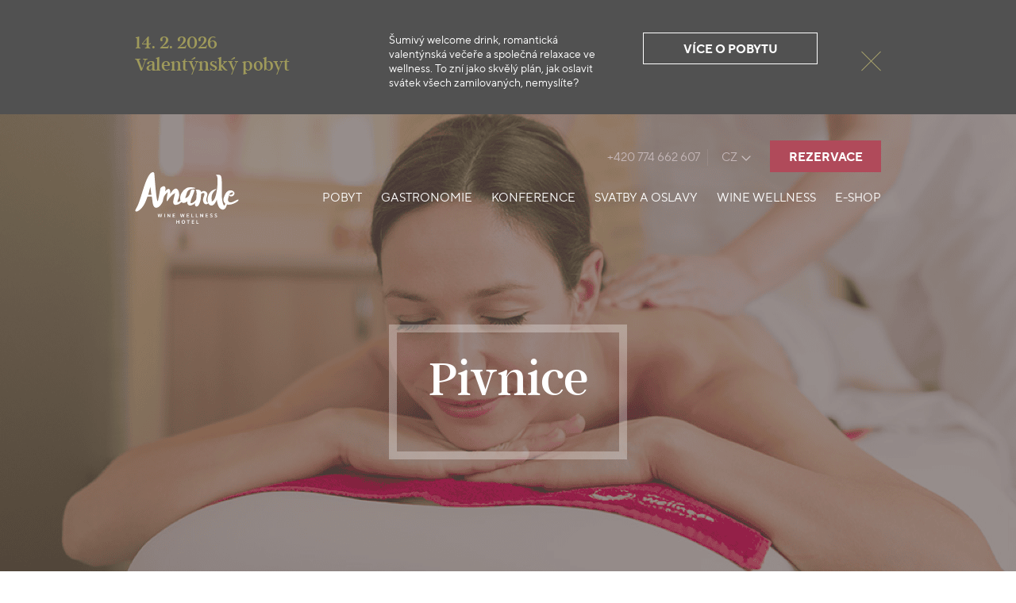

--- FILE ---
content_type: text/html; charset=UTF-8
request_url: https://www.amandehotel.cz/wine-wellness/rozcestnik-pivnice
body_size: 5939
content:
<!DOCTYPE html><html lang="cs-CZ"><head><meta charset="UTF-8" /><meta http-equiv="x-ua-compatible" content="ie=edge"><meta name="viewport" content="width=device-width" /><meta name='robots' content='index, follow, max-image-preview:large, max-snippet:-1, max-video-preview:-1' /><link rel="alternate" hreflang="cs" href="https://www.amandehotel.cz/wine-wellness/rozcestnik-pivnice" /><link rel="alternate" hreflang="en" href="https://www.amandehotel.cz/en/wine-wellness/rozcestnik-pivnice-2" /><link rel="alternate" hreflang="x-default" href="https://www.amandehotel.cz/wine-wellness/rozcestnik-pivnice" /><link media="all" href="https://www.amandehotel.cz/co45aDm8aN4d3/cache/autoptimize/css/autoptimize_59cf1775f69fd01a3662a14f745b6719.css" rel="stylesheet"><title>Pivnice - Hotel Amande</title><link rel="canonical" href="https://www.amandehotel.cz/wine-wellness/rozcestnik-pivnice/" /><meta property="og:locale" content="cs_CZ" /><meta property="og:type" content="article" /><meta property="og:title" content="Pivnice - Hotel Amande" /><meta property="og:url" content="https://www.amandehotel.cz/wine-wellness/rozcestnik-pivnice/" /><meta property="og:site_name" content="Hotel Amande" /><meta property="article:modified_time" content="2018-03-22T23:53:45+00:00" /><meta property="og:image" content="https://www.amandehotel.cz/wine-wellness/rozcestnik-pivnice" /><meta property="og:image:width" content="900" /><meta property="og:image:height" content="1236" /><meta property="og:image:type" content="image/jpeg" /><meta name="twitter:card" content="summary_large_image" /> <script type="application/ld+json" class="yoast-schema-graph">{"@context":"https://schema.org","@graph":[{"@type":"WebPage","@id":"https://www.amandehotel.cz/wine-wellness/rozcestnik-pivnice/","url":"https://www.amandehotel.cz/wine-wellness/rozcestnik-pivnice/","name":"Pivnice - Hotel Amande","isPartOf":{"@id":"https://www.amandehotel.cz/#website"},"primaryImageOfPage":{"@id":"https://www.amandehotel.cz/wine-wellness/rozcestnik-pivnice/#primaryimage"},"image":{"@id":"https://www.amandehotel.cz/wine-wellness/rozcestnik-pivnice/#primaryimage"},"thumbnailUrl":"https://www.amandehotel.cz/co45aDm8aN4d3/uploads/2018/03/rozcestnik-pivnice.jpg","datePublished":"2018-03-22T23:53:35+00:00","dateModified":"2018-03-22T23:53:45+00:00","breadcrumb":{"@id":"https://www.amandehotel.cz/wine-wellness/rozcestnik-pivnice/#breadcrumb"},"inLanguage":"cs","potentialAction":[{"@type":"ReadAction","target":["https://www.amandehotel.cz/wine-wellness/rozcestnik-pivnice/"]}]},{"@type":"ImageObject","inLanguage":"cs","@id":"https://www.amandehotel.cz/wine-wellness/rozcestnik-pivnice/#primaryimage","url":"https://www.amandehotel.cz/co45aDm8aN4d3/uploads/2018/03/rozcestnik-pivnice.jpg","contentUrl":"https://www.amandehotel.cz/co45aDm8aN4d3/uploads/2018/03/rozcestnik-pivnice.jpg","width":900,"height":1236,"caption":"Pivnice"},{"@type":"BreadcrumbList","@id":"https://www.amandehotel.cz/wine-wellness/rozcestnik-pivnice/#breadcrumb","itemListElement":[{"@type":"ListItem","position":1,"name":"Domů","item":"https://www.amandehotel.cz/"},{"@type":"ListItem","position":2,"name":"Wine Wellness","item":"https://www.amandehotel.cz/wine-wellness"},{"@type":"ListItem","position":3,"name":"Pivnice"}]},{"@type":"WebSite","@id":"https://www.amandehotel.cz/#website","url":"https://www.amandehotel.cz/","name":"Hotel Amande","description":"","potentialAction":[{"@type":"SearchAction","target":{"@type":"EntryPoint","urlTemplate":"https://www.amandehotel.cz/?s={search_term_string}"},"query-input":{"@type":"PropertyValueSpecification","valueRequired":true,"valueName":"search_term_string"}}],"inLanguage":"cs"}]}</script> <link rel='dns-prefetch' href='//websdk.d-edge.com' /><link rel="alternate" title="oEmbed (JSON)" type="application/json+oembed" href="https://www.amandehotel.cz/wp-json/oembed/1.0/embed?url=https%3A%2F%2Fwww.amandehotel.cz%2Fwine-wellness%2Frozcestnik-pivnice" /><link rel="alternate" title="oEmbed (XML)" type="text/xml+oembed" href="https://www.amandehotel.cz/wp-json/oembed/1.0/embed?url=https%3A%2F%2Fwww.amandehotel.cz%2Fwine-wellness%2Frozcestnik-pivnice&#038;format=xml" /><link rel='stylesheet' id='form-popup-style-css' href='https://websdk.d-edge.com/widgets/app.css?ver=1763976878' type='text/css' media='all' /> <script type="text/javascript" src="https://www.amandehotel.cz/wp-includes/js/jquery/jquery.min.js?ver=3.7.1" id="jquery-core-js"></script> <script type="text/javascript" id="cookie-law-info-js-extra">var Cli_Data = {"nn_cookie_ids":[],"cookielist":[],"non_necessary_cookies":[],"ccpaEnabled":"","ccpaRegionBased":"","ccpaBarEnabled":"","strictlyEnabled":["necessary","obligatoire"],"ccpaType":"gdpr","js_blocking":"1","custom_integration":"","triggerDomRefresh":"","secure_cookies":""};
var cli_cookiebar_settings = {"animate_speed_hide":"500","animate_speed_show":"500","background":"#515151","border":"#b1a6a6c2","border_on":"","button_1_button_colour":"#61a229","button_1_button_hover":"#4e8221","button_1_link_colour":"#fff","button_1_as_button":"1","button_1_new_win":"","button_2_button_colour":"#333","button_2_button_hover":"#292929","button_2_link_colour":"#444","button_2_as_button":"","button_2_hidebar":"","button_3_button_colour":"#0a0a0a","button_3_button_hover":"#080808","button_3_link_colour":"#ffffff","button_3_as_button":"1","button_3_new_win":"","button_4_button_colour":"#dedfe0","button_4_button_hover":"#b2b2b3","button_4_link_colour":"#333333","button_4_as_button":"1","button_7_button_colour":"#61a229","button_7_button_hover":"#4e8221","button_7_link_colour":"#fff","button_7_as_button":"1","button_7_new_win":"","font_family":"inherit","header_fix":"","notify_animate_hide":"1","notify_animate_show":"","notify_div_id":"#cookie-law-info-bar","notify_position_horizontal":"right","notify_position_vertical":"bottom","scroll_close":"","scroll_close_reload":"","accept_close_reload":"","reject_close_reload":"","showagain_tab":"1","showagain_background":"#fff","showagain_border":"#000","showagain_div_id":"#cookie-law-info-again","showagain_x_position":"100px","text":"#ffffff","show_once_yn":"","show_once":"10000","logging_on":"","as_popup":"","popup_overlay":"1","bar_heading_text":"","cookie_bar_as":"banner","popup_showagain_position":"bottom-right","widget_position":"left"};
var log_object = {"ajax_url":"https://www.amandehotel.cz/wp-admin/admin-ajax.php"};
//# sourceURL=cookie-law-info-js-extra</script> <link rel="https://api.w.org/" href="https://www.amandehotel.cz/wp-json/" /><link rel="alternate" title="JSON" type="application/json" href="https://www.amandehotel.cz/wp-json/wp/v2/media/1310" /><link rel="EditURI" type="application/rsd+xml" title="RSD" href="https://www.amandehotel.cz/xmlrpc.php?rsd" /><meta name="generator" content="WordPress 6.9" /><link rel='shortlink' href='https://www.amandehotel.cz/?p=1310' /><meta name="generator" content="WPML ver:4.6.15 stt:9,1;" />  <script type="text/plain" data-cli-class="cli-blocker-script"  data-cli-script-type="analytics" data-cli-block="true"  data-cli-element-position="head" async src="https://www.googletagmanager.com/gtag/js?id=UA-122100003-1"></script> <script type="text/plain" data-cli-class="cli-blocker-script"  data-cli-script-type="analytics" data-cli-block="true"  data-cli-element-position="head">window.dataLayer = window.dataLayer || [];
  function gtag(){dataLayer.push(arguments);}
  gtag('js', new Date());

  gtag('config', 'UA-122100003-1');</script> <script type="text/plain" data-cli-class="cli-blocker-script"  data-cli-script-type="advertisement" data-cli-block="true"  data-cli-element-position="head">!function(f,b,e,v,n,t,s)
  {if(f.fbq)return;n=f.fbq=function(){n.callMethod?
  n.callMethod.apply(n,arguments):n.queue.push(arguments)};
  if(!f._fbq)f._fbq=n;n.push=n;n.loaded=!0;n.version='2.0';
  n.queue=[];t=b.createElement(e);t.async=!0;
  t.src=v;s=b.getElementsByTagName(e)[0];
  s.parentNode.insertBefore(t,s)}(window, document,'script',
  'https://connect.facebook.net/en_US/fbevents.js');
  fbq('init', '245768446161671');
  fbq('track', 'PageView');</script> <noscript><img height="1" width="1" style="display:none" src="https://www.facebook.com/tr?id=245768446161671&ev=PageView&noscript=1" /></noscript><link rel="apple-touch-icon" sizes="180x180" href="https://www.amandehotel.cz/co45aDm8aN4d3/themes/amande/favicons/apple-touch-icon.png"><link rel="icon" type="image/png" sizes="32x32" href="https://www.amandehotel.cz/co45aDm8aN4d3/themes/amande/favicons/favicon-32x32.png"><link rel="icon" type="image/png" sizes="16x16" href="https://www.amandehotel.cz/co45aDm8aN4d3/themes/amande/favicons/favicon-16x16.png"><link rel="manifest" href="https://www.amandehotel.cz/co45aDm8aN4d3/themes/amande/favicons/site.webmanifest"><link rel="mask-icon" href="https://www.amandehotel.cz/co45aDm8aN4d3/themes/amande/favicons/safari-pinned-tab.svg" color="#5bbad5"><meta name="msapplication-TileColor" content="#fcffff"><meta name="theme-color" content="#ffffff"> <script>/*! grunt-grunticon Stylesheet Loader - v2.1.6 | https://github.com/filamentgroup/grunticon | (c) 2015 Scott Jehl, Filament Group, Inc. | MIT license. */
			!function(){function e(e,n,t){"use strict";var o=window.document.createElement("link"),r=n||window.document.getElementsByTagName("script")[0],a=window.document.styleSheets;return o.rel="stylesheet",o.href=e,o.media="only x",r.parentNode.insertBefore(o,r),o.onloadcssdefined=function(e){for(var n,t=0;t<a.length;t++)a[t].href&&a[t].href===o.href&&(n=!0);n?e():setTimeout(function(){o.onloadcssdefined(e)})},o.onloadcssdefined(function(){o.media=t||"all"}),o}function n(e,n){e.onload=function(){e.onload=null,n&&n.call(e)},"isApplicationInstalled"in navigator&&"onloadcssdefined"in e&&e.onloadcssdefined(n)}!function(t){var o=function(r,a){"use strict";if(r&&3===r.length){var i=t.navigator,c=t.document,s=t.Image,d=!(!c.createElementNS||!c.createElementNS("http://www.w3.org/2000/svg","svg").createSVGRect||!c.implementation.hasFeature("http://www.w3.org/TR/SVG11/feature#Image","1.1")||t.opera&&i.userAgent.indexOf("Chrome")===-1||i.userAgent.indexOf("Series40")!==-1),l=new s;l.onerror=function(){o.method="png",o.href=r[2],e(r[2])},l.onload=function(){var t=1===l.width&&1===l.height,i=r[t&&d?0:t?1:2];t&&d?o.method="svg":t?o.method="datapng":o.method="png",o.href=i,n(e(i),a)},l.src="[data-uri]",c.documentElement.className+=" grunticon"}};o.loadCSS=e,o.onloadCSS=n,t.grunticon=o}(this),function(e,n){"use strict";var t=n.document,o="grunticon:",r=function(e){if(t.attachEvent?"complete"===t.readyState:"loading"!==t.readyState)e();else{var n=!1;t.addEventListener("readystatechange",function(){n||(n=!0,e())},!1)}},a=function(e){return n.document.querySelector('link[href$="'+e+'"]')},i=function(e){var n,t,r,a,i,c,s={};if(n=e.sheet,!n)return s;t=n.cssRules?n.cssRules:n.rules;for(var d=0;d<t.length;d++)r=t[d].cssText,a=o+t[d].selectorText,i=r.split(");")[0].match(/US\-ASCII\,([^"']+)/),i&&i[1]&&(c=decodeURIComponent(i[1]),s[a]=c);return s},c=function(e){var n,r,a,i;a="data-grunticon-embed";for(var c in e){i=c.slice(o.length);try{n=t.querySelectorAll(i)}catch(e){continue}r=[];for(var s=0;s<n.length;s++)null!==n[s].getAttribute(a)&&r.push(n[s]);if(r.length)for(s=0;s<r.length;s++)r[s].innerHTML=e[c],r[s].style.backgroundImage="none",r[s].removeAttribute(a)}return r},s=function(n){"svg"===e.method&&r(function(){c(i(a(e.href))),"function"==typeof n&&n()})};e.embedIcons=c,e.getCSS=a,e.getIcons=i,e.ready=r,e.svgLoadedCallback=s,e.embedSVG=s}(grunticon,this)}();
			grunticon(
				["https://www.amandehotel.cz/co45aDm8aN4d3/themes/amande/img/svg-out/icons.data.svg.css",
				"https://www.amandehotel.cz/co45aDm8aN4d3/themes/amande/img/svg-out/icons.data.png.css",
				"https://www.amandehotel.cz/co45aDm8aN4d3/themes/amande/img/svg-out/icons.fallback.css"], grunticon.svgLoadedCallback);</script> <noscript><link href="https://www.amandehotel.cz/co45aDm8aN4d3/themes/amande/img/svg-out/icons.fallback.css" rel="stylesheet"></noscript> <script>var ajaxurl = "https://www.amandehotel.cz/wp-admin/admin-ajax.php";
			var popupPackageIds = [];
			var popupLang = "cs_CZ";</script> </head><body class="attachment wp-singular attachment-template-default attachmentid-1310 attachment-jpeg wp-theme-amande"><div class="js-page-overlay page-overlay"></div><div id="all" class="page-wrapper"><div class="main cf"><div class="js-header-promo header-promo" style="background-color: #515151"><div class="container cf"><div class="header-promo-box cf"><div class="header-promo-box__title">14. 2. 2026 <br>Valentýnský pobyt</div><div class="header-promo-box__text">Šumivý welcome drink, romantická valentýnská večeře a společná relaxace ve wellness. To zní jako skvělý plán, jak oslavit svátek všech zamilovaných, nemyslíte?</div> <a class="header-promo-box__btn btn btn--white btn--outline" href="https://www.amandehotel.cz/balicek/valentynsky-pobyt-2026">Více o pobytu</a><div class="js-header-promo-box-close header-promo-box__close"><span></span><span></span></div></div></div></div><header class="js-main-header main-header main-header--bottom-shadow cf"><div class="main-header-top"><div class="container cf"> <a class="js-btn-rezervation btn btn--small btn--rezervation" href="https://www.amandehotel.cz/#rezervace">Rezervace</a><div class="js-languages-switcher languages-switcher"><div class="js-languages-switcher-seleted languages-switcher__seleted"><ul class="language-list cf"><li class="language-list-item language-list-item--active"><span class="language-list-item__flag">CZ</span></li><li class="language-list-item"><a  class="language-list-item__flag language-list-item__flag--en" href="https://www.amandehotel.cz/en/wine-wellness/rozcestnik-pivnice-2">EN</a></li></ul></div><div class="js-languages-switcher-list languages-switcher__list"><ul class="language-list cf"><li class="language-list-item language-list-item--active"><span class="language-list-item__flag">CZ</span></li><li class="language-list-item"><a  class="language-list-item__flag language-list-item__flag--en" href="https://www.amandehotel.cz/en/wine-wellness/rozcestnik-pivnice-2">EN</a></li></ul></div></div><div class="js-header-phone header-phone">+420 774 662 607</div></div></div><div class="js-main-header-bottom main-header-bottom"><div class="container cf"> <a class="header-logo icon-logo" href="https://www.amandehotel.cz/"></a><nav class="js-main-menu main-menu"><ul id="menu-hlavni-menu" class="js-navigation-box theme-menu main-menu-box cf"><li id="menu-item-7797" class="menu-item menu-item-type-post_type menu-item-object-page menu-item-has-children menu-item-7797"><a href="https://www.amandehotel.cz/pokoje">Pobyt</a><ul class="sub-menu"><li id="menu-item-211" class="menu-item menu-item-type-post_type menu-item-object-page menu-item-211"><a href="https://www.amandehotel.cz/pokoje">Pokoje</a></li><li id="menu-item-21" class="menu-item menu-item-type-post_type menu-item-object-page menu-item-21"><a href="https://www.amandehotel.cz/pobytove-balicky">Pobytové balíčky</a></li></ul></li><li id="menu-item-19" class="menu-item menu-item-type-post_type menu-item-object-page menu-item-has-children menu-item-19"><a href="https://www.amandehotel.cz/gastronomie">Gastronomie</a><ul class="sub-menu"><li id="menu-item-4904" class="menu-item menu-item-type-custom menu-item-object-custom menu-item-4904"><a href="https://www.amandehotel.cz/gastronomie#restaurace">Restaurace</a></li><li id="menu-item-4905" class="menu-item menu-item-type-custom menu-item-object-custom menu-item-4905"><a href="https://www.amandehotel.cz/gastronomie#pivnice">Pivnice</a></li><li id="menu-item-4908" class="menu-item menu-item-type-custom menu-item-object-custom menu-item-4908"><a href="https://www.amandehotel.cz/gastronomie#catering">Catering</a></li></ul></li><li id="menu-item-20" class="menu-item menu-item-type-post_type menu-item-object-page menu-item-20"><a href="https://www.amandehotel.cz/konference">Konference</a></li><li id="menu-item-4765" class="menu-item menu-item-type-post_type menu-item-object-page menu-item-has-children menu-item-4765"><a href="https://www.amandehotel.cz/svatby-oslavy">Svatby a oslavy</a><ul class="sub-menu"><li id="menu-item-4780" class="menu-item menu-item-type-custom menu-item-object-custom menu-item-4780"><a href="https://www.amandehotel.cz/svatby-oslavy#svatby">Svatby</a></li><li id="menu-item-4781" class="menu-item menu-item-type-custom menu-item-object-custom menu-item-4781"><a href="https://www.amandehotel.cz/svatby-oslavy#oslavy">Oslavy</a></li><li id="menu-item-4782" class="menu-item menu-item-type-custom menu-item-object-custom menu-item-4782"><a href="https://www.amandehotel.cz/svatby-oslavy#wine-club">Wine club</a></li><li id="menu-item-4783" class="menu-item menu-item-type-custom menu-item-object-custom menu-item-4783"><a href="https://www.amandehotel.cz/svatby-oslavy#catering">Catering</a></li></ul></li><li id="menu-item-818" class="menu-item menu-item-type-post_type menu-item-object-page menu-item-818"><a href="https://www.amandehotel.cz/wine-wellness">Wine Wellness</a></li><li id="menu-item-807" class="menu-item-only--small menu-item menu-item-type-post_type menu-item-object-page menu-item-807"><a href="https://www.amandehotel.cz/kontakty">Kontakty</a></li><li id="menu-item-7798" class="menu-item menu-item-type-custom menu-item-object-custom menu-item-7798"><a href="https://221163.myshoptet.com/">E-shop</a></li></ul></nav><div class="js-nav-switcher menu-switcher cf"><div class="menu-switcher__icon"> <span></span> <span></span> <span></span> <span></span></div><div class="menu-switcher__text">Menu</div></div></div></div><div class="main-header-page"><div class="main-header-page__image"> <img src="https://www.amandehotel.cz/co45aDm8aN4d3/uploads/2018/02/header-1440x600.png" srcset="
 https://www.amandehotel.cz/co45aDm8aN4d3/uploads/2018/02/header-1440x600.png,
 https://www.amandehotel.cz/co45aDm8aN4d3/uploads/2018/02/header.png 2x"
 width="1440" height="600"></div><div class="main-header-page__box"><h1 class="main-header-page__title">Pivnice</h1><div class="main-header-page__text"></div></div></div></header><div class="page-breadcrumbs"><div class="container"></div></div><header class="page-header"><div class="container cf"><h1 class="page-header__title">Pivnice</h1></div></header><div class="main-page"><main id="content" class="main-primary cf" role="main"><div class="main-content section section--ntsp section--bottom-border"><article id="post-1310" class="post-1310 attachment type-attachment status-inherit hentry"><div class="container cf"><div class="entry-meta"> <span class="meta-prep meta-prep-entry__date">Zveřejněno </span> <span class="entry__date"><abbr class="published" title="0:53">23. 3. 2018</abbr></span> jako <a href="https://www.amandehotel.cz/co45aDm8aN4d3/uploads/2018/03/rozcestnik-pivnice.jpg" title="Odkaz na obrázek v plné velikosti">900 &times; 1236</a> v <a href="https://www.amandehotel.cz/wine-wellness" title="Zpět do Wine Wellness" rel="gallery">Wine Wellness</a></div><div class="entry-attachment"> <a href="https://www.amandehotel.cz/wine-wellness/rozcestnik-balicky" title="Pivnice" rel="attachment"><img width="746" height="1024" src="https://www.amandehotel.cz/co45aDm8aN4d3/uploads/2018/03/rozcestnik-pivnice.jpg" class="attachment-848x1024 size-848x1024" alt="Pivnice" decoding="async" fetchpriority="high" srcset="https://www.amandehotel.cz/co45aDm8aN4d3/uploads/2018/03/rozcestnik-pivnice.jpg 900w, https://www.amandehotel.cz/co45aDm8aN4d3/uploads/2018/03/rozcestnik-pivnice-218x300.jpg 218w, https://www.amandehotel.cz/co45aDm8aN4d3/uploads/2018/03/rozcestnik-pivnice-768x1055.jpg 768w, https://www.amandehotel.cz/co45aDm8aN4d3/uploads/2018/03/rozcestnik-pivnice-746x1024.jpg 746w, https://www.amandehotel.cz/co45aDm8aN4d3/uploads/2018/03/rozcestnik-pivnice-450x618.jpg 450w, https://www.amandehotel.cz/co45aDm8aN4d3/uploads/2018/03/rozcestnik-pivnice-300x412.jpg 300w, https://www.amandehotel.cz/co45aDm8aN4d3/uploads/2018/03/rozcestnik-pivnice-600x824.jpg 600w" sizes="(max-width: 746px) 100vw, 746px" /></a></div></div></article></div></main></div> <script defer src="https://www.amandehotel.cz/co45aDm8aN4d3/cache/autoptimize/js/autoptimize_265bf9ffa3844cb2771a32dcf4d9671c.js"></script><!--noptimize--><!-- Autoptimize found a problem with the HTML in your Theme, tag `/body` missing --><!--/noptimize-->